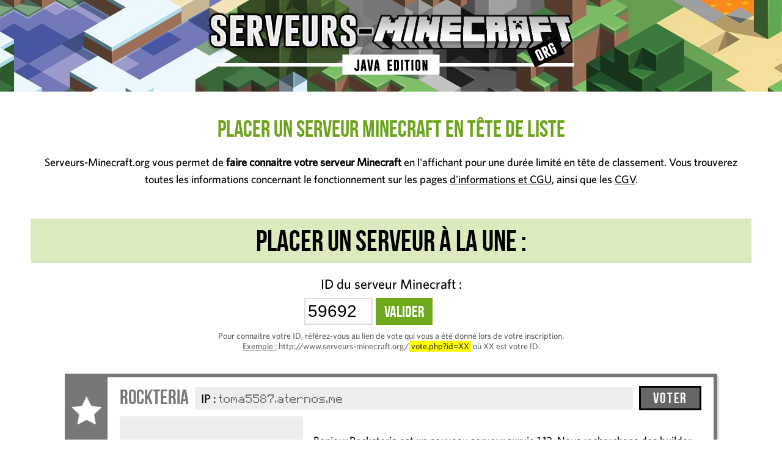

--- FILE ---
content_type: text/html; charset=UTF-8
request_url: https://www.serveurs-minecraft.org/adhesion.php?id=59692
body_size: 3571
content:
<!DOCTYPE html>
<html lang="fr">
  <meta charset="UTF-8" />
  <meta name="viewport" content="width=device-width, initial-scale=1.0">

		<title>Serveurs Minecraft. Faire connaitre son serveur en le mettant à la une.</title>
		<meta name="Description" content="Serveurs Minecraft. Liste de serveurs multijoueurs pour Minecraft. Serveur Multijoueur gratuit!"/>

    <link href="css/min-6105e4bbb321.css?1563289642" rel="stylesheet" />
        <link href="css/min-da232d78aa81.css?1618320763" rel="stylesheet" />
	<link rel="shortcut icon" type="image/x-icon" href="favicon.ico">
    <script src="js/jquery.js"></script>
  </head>
      
  <body>
  
    <div id="contenant">

    	<div id="header">	
  			<div class="logo">
  				<a href="/"><img src="css/images/logo.png" alt="Serveurs Minecraft" /></a>
  			</div>
       </div>


<div id="page" class="page-premium">

<h1>Placer un serveur Minecraft en tête de liste</h1>


<div class="intro-adhesion">
  Serveurs-Minecraft.org vous permet de <strong>faire connaitre votre serveur Minecraft</strong> en l'affichant pour une durée limité en tête de classement.
  Vous trouverez toutes les informations concernant le fonctionnement sur les pages <a href="cgu.php">d'informations et CGU</a>, ainsi que les <a href="cgv.php">CGV</a>.
</div>

  <h3>Placer un serveur à la une :</h3>

<div class="etape1">
  <form method="GET">
   ID du serveur Minecraft :<br />
    <input type="hidden" name="pos" value="0" />
    <input type="text" name="id" class="id" value="59692" />
    <input type="submit" class="ok" value="Valider" />

    <div class="id-aide">Pour connaitre votre ID, référez-vous au lien de vote qui vous a été donné lors de votre inscription.<br>
     <u>Exemple :</u> http://www.serveurs-minecraft.org/<b class="fluo">vote.php?id=XX</b> où XX est votre ID.</u></div>
  </form>
</div>



        <div class="entry une multi">

          <div class="rank">
            <div class="place">
              <img src="css/images/star.png" class="star" alt="" />
            </div>
            <div class="icone"></div>
          </div>

          <div class="site">
             <div class="entete-serv">
              <div class="site-name">
                <a href="" class="title" target="_blank">Rockteria</a>
              </div>
    
              <div class="site-ip">
                <span>IP :</span> <strong>toma5587.aternos.me</strong>
              </div>
              <a class="bouton-vote" href="vote.php?id=59692" title="Voter pour le serveur Minecraft Rockteria">Voter</a>
          </div>

            

          <div class="presentation-serveur">
            <div class="banniere">
              <div class="site-ban"><div class="no-ban"></div></div>

              <div class="info-plus">
                <div class="site-type multi">Multi</div>
    
                <div class="version">Version : <b>?.?.?</b></div>
                <div class="joueurs">
                  
                </div>
            </div>
            </div>


            <div class="site-desc">Bonjour,Rocksteria est un nouveau serveur survie 1.12.
Nous recherchons des builder et quelques modo (aller sur le discord) Merci .</div>
  
          </div>

            <div class="premium">
              <a href="adhesion.php?pos=0">
                Mon serveur ici ?
              </a>
            </div>

        </div>
        </div>
 

<div class="adhesion-paypal">
<h3>Adhésion par Paypal ou carte bancaire</h3>

<div class="aide">Selectionne ici l'emplacement sur lequel tu veux être affiché ainsi que la durée d'affichage. Valide ensuite ta réservation en effectuant ton paiement via Paypal. Pour les petits montants, un paiement via HiPay Mobile peut être disponible et proposé automatiquement.</div>


<div class="paypal">
<form target="_self" action="https://www.paypal.com/cgi-bin/webscr" method="post">
  <!-- pour spécifier un bouton Acheter maintenant, utilisez la commande _xclick -->
  <input type="hidden" name="cmd" value="_xclick">
  <input type="hidden" name="business" value="sales@tr0n1x.com">
  <input type="hidden" name="charset" value="utf-8">
  <input type="hidden" name="lc" value="FR">

  <input type="hidden" name="item_name" value="Mise en avant du serveur Rockteria sur www.serveurs-minecraft.org"/>

  <input type="hidden" name="item_number" value="59692"/>

  <input type="hidden" name="currency_code" value="EUR">
  <input type="hidden" name="option_select0" value="1h">
  <input type="hidden" name="option_amount0" value="0.59">
  <input type="hidden" name="option_select1" value="24h">
  <input type="hidden" name="option_amount1" value="4">
  <input type="hidden" name="option_select2" value="3j">
  <input type="hidden" name="option_amount2" value="10">
  <input type="hidden" name="option_index" value="0">
  
  <!-- Numero de facture (127car) -->
  <input type="hidden" name="invoice" value="SM33474">

  <input type="hidden" name="return" value="https://www.serveurs-minecraft.org/ppsuccess.php">
  <input type="hidden" name="cancel_return" value="https://www.serveurs-minecraft.org/ppcancel.php">
  <input type="hidden" name="notify_url" value="https://www.serveurs-minecraft.org/ppipn.php">
  

        <!-- Permet au client de choisir des options du produit -->
        <input type="hidden" name="on0" value="Duree">
        Emplacement :
        <select name="os0" onchange="show_div_pos(this.selectedIndex)">
          <option value="1h" >1er emplacement: 0,59 € / heure</option>
          <option value="24h" selected='selected'>2ème emplacement: 4,00 € / jour</option>
          <option value="3j" >3ème emplacement: 10,00 € / 3 jours</option>
        </select>
  <br /><br />
  <div id="qtity_1" class="quantity" style="display: none;">
    Durée :
    <select id="select_qtity_1">
      <option value="1">2 heures : 0,59 €</option>
      <option value="2">3 heures : 1,18 €</option>
      <option value="3">4 heures : 1,77 €</option>
      <option value="4">5 heures : 2,36 €</option>
      <option value="5">6 heures : 2,95 €</option>
      <option value="6">7 heures : 3,54 €</option>
      <option value="7">8 heures : 4,13 €</option>
      <option value="8">9 heures : 4,72 €</option>
      <option value="9">10 heures : 5,31 €</option>
      <option value="10">12 heures : 5,90 €</option>
    </select>

  </div>
  <div id="qtity_2" class="quantity" style="display: none;">
    Durée :
    <select id="select_qtity_2">
      <option value="1">1 journée : 4,00 €</option>
      <option value="2">2 journées : 8,00 €</option>
      <option value="3">3 journées : 12,00 €</option>
      <option value="4">4 journées : 16,00 €</option>
      <option value="5">5 journées : 20,00 €</option>
    </select>

  </div>
  <div id="qtity_3" class="quantity" style="display: none;">
    Durée :
    <select id="select_qtity_3">
      <option value="1">3 jours : 10,00 €</option>
      <option value="2">6 jours : 20,00 €</option>
      <option value="3">9 jours : 30,00 €</option>
    </select>

  </div>

  <br /><br />

  <input type="submit" value="Acheter par Paypal" name="submit" alt="" class="acheter">
</form>


          <script>
            function show_allopass()
            {
              document.getElementById('iframe-allopass').innerHTML = '<iframe class="iframe-allopass" width="520" height="480" frameborder="0" marginheight="0" marginwidth="0" scrolling="no" src="https://payment.allopass.com/buy/buy.apu?ids=291200&idd=1223777&data=59692"></iframe>';
              return false;
            }
          </script>

          <div id="pos_1h" class="div_pos allopass" style="display: none;">
            <p class="promo-nuit">Achetez 1 heure à la une, vous en aurez 2 !</p>
            <p>Vous pouvez aussi acheter <u>2 heures</u> à la une par Téléphone/SMS :</p>
            <div class="iframe-allopass" id="iframe-allopass" width="520" height="480">
              <a href="javascript:void(0)" onclick="return show_allopass();" class="micro" id="allopass_button">Acheter par Téléphone/SMS</a><br/>
            </div>
            <br/>
          <div class="estimation">
          <span>Date de mise à la une :</span>
          <strong>Immédiatement ! :-)</strong>
          </div>
        </div>          <div id="pos_24h" class="div_pos" style="display: none;">          <div class="estimation">
          <span>Date de mise à la une :</span>
          <strong>Immédiatement ! :-)</strong>
          </div>
        </div>          <div id="pos_3j" class="div_pos" style="display: none;">          <div class="estimation">
          <span>Date de mise à la une :</span>
          <strong>Immédiatement ! :-)</strong>
          </div>
        </div>
<script type="text/javascript">
  function show_div_pos(pos)
  {
    $(".div_pos").hide();
    $("#pos_" + $($('select[name=os0] option')[pos]).attr('value')).show();

    $(".quantity").hide();
    $("#qtity_" + (pos+1)).show();

    $("#select_qtity_1").removeAttr("name");
    $("#select_qtity_2").removeAttr("name");
    $("#select_qtity_3").removeAttr("name");
    $("#select_qtity_" + (pos+1)).attr("name", "quantity");
  }
  show_div_pos(1);
</script>

</div>

</div>



			<a href="http://www.serveurs-minecraft.org" class="retour">Retour au classement des serveurs.</a>

</div>

        <div id="footer">
            
      <p class="link"><a href="reglement.php">Réglement</a> | <a href="api.php">API</a> | <a href="faq.php">FAQ</a> | <a href="cgu.php">CGU</a> | <a href="cgv.php">CGV</a> | <a href="news.php">News</a> | <a href="contact.php">Contact</a> | <a class="cookie_setting_link" onclick="

--- FILE ---
content_type: text/css
request_url: https://www.serveurs-minecraft.org/css/min-6105e4bbb321.css?1563289642
body_size: 6822
content:
#page{width:100%;max-width:1200px;box-sizing:border-box;margin:0 auto}#page h1{font-family:'bebas_neueregular';font-size:38px;color:#6CA41B;font-weight:400;margin-top:30px}#page .aide{background:#EEEFD0;color:#55440F;margin:10px 0;padding:20px 20px;font-size:16px}#page .aide a{color:#000}#wrapper2{width:910px;margin:0 auto;margin-top:-15px;background:#000;text-align:center;border:2px solid #333;text-align:left;padding:30px;line-height:34px}.page-premium{padding:10px;padding-bottom:50px;background:#fff!important;text-align:left}.page-premium h3{font-family:'bebas_neueregular';background:#DCEBBD;font-size:3em;font-weight:400;padding:10px}.page-premium a{text-decoration:underline}.page-premium h1{font-size:28px;margin-top:40px;color:#004EC3}.page-premium em{color:#aaa;font-size:12px}.page-premium h2{font-size:22px;padding:12px!important}.page-premium hr{margin:50px 0;border:1px solid #ddd}.page-premium .id{padding:4px;font-size:28px;width:100px;border:2px solid #ddd;margin-top:10px;margin-left:-75px}.page-premium .id:hover,.page-premium .id:focus{border:2px solid #5B9B31}.page-premium .ok{background:#6EA91B;display:inline-block;color:#fff;font-family:'bebas_neueregular';font-size:26px;padding:8px 14px;text-decoration:none;cursor:pointer;border:0 none}.page-premium .ok:hover{background:#B1DC58}.info-paypal{padding:50px;text-align:center;background:#FFF;border-radius:5px;box-shadow:0 0 3px 0 #666}.page-premium .intro-adhesion{font-size:18px;text-align:center;margin:20px 20px 50px 20px;line-height:28px}.page-premium .intro-adhesion em{color:#666}.page-premium .intro-adhesion a{color:#000}.page-premium .etape1{font-size:22px;text-align:center;margin:20px}.page-premium .etape1 .id-aide{color:#666;font-size:14px;margin:10px}.page-premium .etape1 .id-aide .fluo{background-color:#FF0;color:#333;font-weight:400;padding:1px 3px}.page-premium .entry a{text-decoration:none}.adhesion-paypal{text-align:center}.adhesion-paypal .paypal{background:#eee;border:2px solid #ddd;padding:20px 50px;width:520px;margin:0 auto;font-size:18px}.adhesion-paypal .paypal select{font-size:18px;padding:4px 10px}.alaune{margin-top:10px;text-align:center}.alaune a{text-decoration:none;color:green;font-size:18px;font-weight:700}.alaune a:hover{text-decoration:underline}.adhesion-paypal .float{float:right}.liste-attente{border:4px solid #6CA41B;text-align:center;display:block;margin:30px auto;max-width:950px;background:#fff}.liste-attente .head{font-weight:700;background:#6CA41B;color:#fff;font-size:18px}.liste-attente .head td{padding:14px}.liste-attente .head td span{background:#fff;color:#69A418;padding:2px 10px}.liste-attente td{padding:8px;border-bottom:1px solid #B1DC58;border-left:0 none}.liste-attente td a{font-weight:700;font-size:18px;text-decoration:none;color:#000}.liste-attente td a:hover{text-decoration:underline}.liste-attente td span{background:#7FBA1D;color:#fff;padding:2px 10px}.liste-attente em{color:#01AF92;font-size:14px}.allopass .micro{-moz-box-shadow:inset 0 1px 0 0 #97c4fe;-webkit-box-shadow:inset 0 1px 0 0 #97c4fe;box-shadow:inset 0 1px 0 0 #97c4fe;background:-webkit-gradient(linear,left top,left bottom,color-stop(.05,#3d94f6),color-stop(1,#1e62d0));background:-moz-linear-gradient(center top,#3d94f6 5%,#1e62d0 100%);filter:progid:DXImageTransform.Microsoft.gradient(startColorstr='#3d94f6',endColorstr='#1e62d0');background-color:#3d94f6;-moz-border-radius:4px;-webkit-border-radius:4px;border-radius:4px;border:1px solid #337fed;display:inline-block;color:#fff;font-family:arial;font-size:14px;font-weight:700;padding:4px 24px;text-decoration:none;text-shadow:1px 1px 0 #1570cd}.allopass .micro:hover{background:-webkit-gradient(linear,left top,left bottom,color-stop(.05,#1e62d0),color-stop(1,#3d94f6));background:-moz-linear-gradient(center top,#1e62d0 5%,#3d94f6 100%);filter:progid:DXImageTransform.Microsoft.gradient(startColorstr='#1e62d0',endColorstr='#3d94f6');background-color:#1e62d0}.allopass .micro:active{position:relative;top:1px}.paypal .acheter{background:url([data-uri]) no-repeat left center #8AA5E4;font-family:'bebas_neueregular';display:inline-block;color:#fff;font-size:26px;padding:10px 40px;text-decoration:none;cursor:pointer;border:0 none}.estimation{background:#ddd;padding:20px;margin:20px}.estimation span{display:block;font-size:16px}.estimation strong{display:block;font-size:22px}.bloc-error{color:#fff;padding:12px 16px;margin:10px;font-weight:700;text-align:center;border-radius:6px;border:2px solid red;letter-spacing:.02em;line-height:24px;font-size:15px;background:#ff3019;background:-moz-linear-gradient(top,#ff3019 0%,#cf0404 100%);background:-webkit-gradient(linear,left top,left bottom,color-stop(0%,#ff3019),color-stop(100%,#cf0404));background:-webkit-linear-gradient(top,#ff3019 0%,#cf0404 100%);background:-o-linear-gradient(top,#ff3019 0%,#cf0404 100%);background:-ms-linear-gradient(top,#ff3019 0%,#cf0404 100%);background:linear-gradient(to bottom,#ff3019 0%,#cf0404 100%);filter:progid:DXImageTransform.Microsoft.gradient(startColorstr='#ff3019',endColorstr='#cf0404',GradientType=0)}.bloc-error a{color:#fff;text-decoration:none;border-bottom:2px solid red}.page-reglement{padding:20px}.reglement li{display:block;margin-left:50px;padding:10px;font-size:22px}.reglement em{font-size:12px}.page-reglement .respecter{font-family:'bebas_neueregular';background:red;color:#fff;font-size:28px;margin:20px 10px;display:block;line-height:40px;padding:20px}.page-cgv{font-size:18px;padding:20px}.page-cgv h1{font-size:28px;margin-bottom:50px;margin-top:40px}.page-cgv p{text-align:justify}.page-cgv a{text-decoration:underline;color:green}.page-cgv h3,.page-cgv h3 a{color:#7FBA1D}.page-cgv hr{border:1px solid #eee;margin:30px 0}.page-faq{padding:50px;text-align:justify;font-size:18px}#page.page-faq h1{font-size:74px}.page-faq h2{font-size:20px;color:#888}.page-faq h3{color:#7FBA1D;font-family:'bebas_neueregular';margin:50px 0 10px 0;font-size:28px;font-weight:400}.faq em{color:#888}.faq a{text-decoration:underline;color:#0034C3!important}.faq a:hover{text-decoration:underline;color:#000069!important}.page-vote{background:#fff!important;border:1px solid #ddd}.page-vote h1{font-size:32px;padding-bottom:5px;color:#0058A5;margin-top:50px}.page-vote h2{font-size:18px;font-weight:400;padding:0;margin:0;color:#0034C3}.page-vote a{color:#000}.page-vote .une .site{text-align:left}.modifier{-moz-box-shadow:inset 0 1px 0 0 #fff;-webkit-box-shadow:inset 0 1px 0 0 #fff;box-shadow:inset 0 1px 0 0 #fff;background:-webkit-gradient(linear,left top,left bottom,color-stop(.05,#ededed),color-stop(1,#dfdfdf));background:-moz-linear-gradient(center top,#ededed 5%,#dfdfdf 100%);filter:progid:DXImageTransform.Microsoft.gradient(startColorstr='#ededed',endColorstr='#dfdfdf');background-color:#ededed;-moz-border-radius:6px;-webkit-border-radius:6px;border-radius:6px;border:1px solid #dcdcdc;display:inline-block;color:#777;font-family:arial;font-size:13px;font-weight:700;padding:6px 19px;text-decoration:none;text-shadow:1px 1px 0 #fff;text-decoration:none}.modifier:hover{background:-webkit-gradient(linear,left top,left bottom,color-stop(.05,#dfdfdf),color-stop(1,#ededed));background:-moz-linear-gradient(center top,#dfdfdf 5%,#ededed 100%);filter:progid:DXImageTransform.Microsoft.gradient(startColorstr='#dfdfdf',endColorstr='#ededed');background-color:#dfdfdf}.modifier:active{position:relative;top:1px}.modif-mail,.modif-valider{padding:4px;font-size:18px}.modif-mail{width:250px}.content-add{color:#000;text-align:center;padding:25px;font-size:16px;line-height:26px;margin:0 auto}.content-add .title{font-family:'bebas_neueregular';font-size:30px;margin:5px;padding:0;border-bottom:4px dotted #eee}.content-add input[type=text],.content-add textarea{background:#EBF4D8;font-family:"Whitney-Medium";padding:6px;font-size:20px;margin:5px;width:100%;max-width:500px;border:3px solid transparent}.content-add textarea{height:100px}.content-add input[type=text]:hover,.content-add input[type=text]:focus,.content-add textarea:hover,.content-add textarea:focus{border:3px solid #7FBA1D}.content-add select{width:260px;margin:0}.content-add label{vertical-align:top;padding-top:10px;margin-right:10px;font-size:16px;cursor:pointer}.content-add em{color:green;font-size:14px;display:block;margin:6px 0}.content-add .submit{font-family:'bebas_neueregular';font-size:32px;padding:10px 40px;margin:10px 0 50px 0;background:green;color:#fff;border:0 none;letter-spacing:1px}.content-add .submit:hover{cursor:pointer;background:#6EA91B}.invalide_input a{text-decoration:underline;color:red!important;font-weight:700}.page-ajout .content-add .ajout-ok{font-size:28px;color:#000;margin:20px;line-height:40px;font-weight:700}.page-ajout .content-add .ajout-detail{font-size:20px;margin:40px 20px;padding:20px;border:4px solid #69A418;color:#333}.page-news{padding:20px 0 0 0}.page-news .news{background:#eee;margin:30px 10px;padding:20px;font-size:18px;line-height:28px}.page-news .news a{color:#6CA41B;text-decoration:underline}.page-news .news h3{font-family:'bebas_neueregular';font-size:28px;font-weight:400;text-align:left}.page-news .news h3 a{color:#000}.page-news .news .date-news{background:#000;color:#fff;padding:4px 20px;display:inline-block;margin:0}.page-api h2{font-size:20px;color:green;margin:20px 70px}.page-api .intro-adhesion{background:#eee;text-align:center;padding:20px}.page-api .intro-adhesion span{font-size:24px}.page-api .api_name{background:#333;color:#fff;font-family:"bebas_neueregular";font-size:32px;padding:10px;margin:20px 0;cursor:pointer}#page.page-contact{text-align:center;max-width:950px}#page.page-contact a{color:#6CA41B;text-decoration:underline}.page-contact #question{margin:20px 20px 20px 160px;font-size:20px;padding:4px}.page-contact .answer{background:#F1FED7;color:#111;padding:20px;margin:20px;border-radius:4px;font-size:16px;text-align:left}.page-contact .answer input{background:rgba(255,255,255,.5);font-size:16px;padding:6px;border:2px solid #888;width:98%;text-align:center;color:#666}.page-contact .answer a{color:green}.page-form{font-size:22px}.page-form input[type=text]{padding:4px;font-size:22px;border:2px solid #888;border-radius:2px}.page-form input[type=text]:hover,.page-form input[type=text]:focus{border-color:#69A418}.page-form .modif-valider{background:rgba(210,255,82,1);background:-moz-linear-gradient(45deg,rgba(210,255,82,1) 0%,rgba(145,232,66,1) 100%);background:-webkit-gradient(left bottom,right top,color-stop(0%,rgba(210,255,82,1)),color-stop(100%,rgba(145,232,66,1)));background:-webkit-linear-gradient(45deg,rgba(210,255,82,1) 0%,rgba(145,232,66,1) 100%);background:-o-linear-gradient(45deg,rgba(210,255,82,1) 0%,rgba(145,232,66,1) 100%);background:-ms-linear-gradient(45deg,rgba(210,255,82,1) 0%,rgba(145,232,66,1) 100%);background:linear-gradient(45deg,rgba(210,255,82,1) 0%,rgba(145,232,66,1) 100%);filter:progid:DXImageTransform.Microsoft.gradient(startColorstr='#d2ff52',endColorstr='#91e842',GradientType=1);font-size:24px;font-family:'bebas_neueregular';border:2px solid #86E62D;padding:4px 20px;cursor:pointer;border-radius:2px}.page-form .error{font-family:'bebas_neueregular';font-weight:400;font-size:28px;margin:30px 10px 10px 10px;display:block}.page-form form{background:#eee;padding:20px}.entry{background:#fff;color:#000;width:90%;max-width:1200px;margin:36px auto;border-top:6px solid;border-left:8px solid;border-bottom:6px solid;border-right:6px solid;border-color:#ddd;display:flex;flex-direction:row;position:relative;box-shadow:3px 4px 1px #ddd}.entry .rank{display:flex;flex-direction:column;text-align:center;color:#4EC300;padding:10px}.entry .rank .place1,.entry .rank .place2,.entry .rank .place3,.entry .rank .place4{font-family:'MinecraftRegular';color:#fff;font-weight:700}.entry .rank .place1{font-size:45px}.entry .rank .place2{font-size:40px;margin-bottom:10px}.entry .rank .place3,.entry .rank .place4{font-size:24px}.entry .icone{height:64px}.entry .icone img{max-height:64px}.entry .icone:after{clear:both;display:block;content:''}.nb-vote{font-size:14px;color:#fff;color:rgba(255,255,255,.8);margin:0;display:block}.presentation-serveur{display:flex;flex-direction:row}.bouton-vote{font-family:'bebas_neueregular';background:rgba(0,0,0,.6);color:#fff;padding:4px 20px;font-size:24px;letter-spacing:.07em;border:3px solid #000;display:inline-block}.bouton-vote:hover{background:rgba(0,0,0,1)}.entry .site{padding:14px 20px 10px 20px}.entry .site .site-name{font-family:'bebas_neueregular';font-size:34px;display:inline-block;margin-right:10px}.entry .site .site-name a{text-decoration:none}.entry .site .site-name a:hover{text-decoration:none}.entry .entete-serv{display:flex;flex-direction:row}.site-ip{background:#eee;display:inline-block;color:#000;font-size:20px;padding:6px 10px;margin-right:10px;align-self:center;flex-grow:3}.site-ip strong{font-family:'MinecraftRegular';font-size:16px;font-weight:400}.site-ban{text-align:center;margin:10px 0}.site-ban img{max-width:500px;max-height:100px}.site-ban a{color:#aaa}.site-type{font-family:'bebas_neueregular';text-align:center;font-size:22px;font-weight:400;padding:3px 16px;color:#fff;vertical-align:top}.entry .site .info-plus{text-align:left;font-weight:700}.entry .site .info-plus div{display:inline-block}.entry .site .info-plus .joueurs{font-size:14px;color:#444;padding:4px 10px;border:2px solid #ddd}.entry .site .info-plus .version{font-size:14px;color:#000;padding:6px 10px;padding:4px 10px;border:2px solid #ddd}.plus-info{font-family:'bebas_neueregular';font-size:24px;text-align:right;margin-top:0;transform:rotate(-9deg);position:absolute;right:60px;top:90px;box-shadow:4px 4px 0 #ccc}.plus-info a{background:rgba(102,86,94,1);background:-moz-radial-gradient(center,ellipse cover,rgba(102,86,94,1) 0%,rgba(0,0,0,1) 100%);background:-webkit-gradient(radial,center center,0,center center,100%,color-stop(0%,rgba(102,86,94,1)),color-stop(100%,rgba(0,0,0,1)));background:-webkit-radial-gradient(center,ellipse cover,rgba(102,86,94,1) 0%,rgba(0,0,0,1) 100%);background:-o-radial-gradient(center,ellipse cover,rgba(102,86,94,1) 0%,rgba(0,0,0,1) 100%);background:-ms-radial-gradient(center,ellipse cover,rgba(102,86,94,1) 0%,rgba(0,0,0,1) 100%);background:radial-gradient(ellipse at center,rgba(102,86,94,1) 0%,rgba(0,0,0,1) 100%);filter:progid:DXImageTransform.Microsoft.gradient(startColorstr='#66565e',endColorstr='#000000',GradientType=1);display:inline-block;margin:0 auto;padding:6px 10px;color:#fff}.plus-info a:hover{background:rgba(171,108,139,1);background:-moz-radial-gradient(center,ellipse cover,rgba(171,108,139,1) 0%,rgba(0,0,0,1) 100%);background:-webkit-gradient(radial,center center,0,center center,100%,color-stop(0%,rgba(171,108,139,1)),color-stop(100%,rgba(0,0,0,1)));background:-webkit-radial-gradient(center,ellipse cover,rgba(171,108,139,1) 0%,rgba(0,0,0,1) 100%);background:-o-radial-gradient(center,ellipse cover,rgba(171,108,139,1) 0%,rgba(0,0,0,1) 100%);background:-ms-radial-gradient(center,ellipse cover,rgba(171,108,139,1) 0%,rgba(0,0,0,1) 100%);background:radial-gradient(ellipse at center,rgba(171,108,139,1) 0%,rgba(0,0,0,1) 100%);filter:progid:DXImageTransform.Microsoft.gradient(startColorstr='#ab6c8b',endColorstr='#000000',GradientType=1)}.site-desc{display:flex;align-self:center;text-align:center;font-size:18px;color:#000;margin:12px 10px 0 10px}.site-desc a{text-decoration:underline}.une.entry .premium{font-family:'bebas_neueregular';font-size:18px;padding:2px 10px;position:absolute;bottom:-15px;right:10px;border:2px solid #CFFB43;background:rgba(255,235,20,1);background:-moz-linear-gradient(-45deg,rgba(255,235,20,1) 0%,rgba(204,252,70,1) 100%);background:-webkit-gradient(left top,right bottom,color-stop(0%,rgba(255,235,20,1)),color-stop(100%,rgba(204,252,70,1)));background:-webkit-linear-gradient(-45deg,rgba(255,235,20,1) 0%,rgba(204,252,70,1) 100%);background:-o-linear-gradient(-45deg,rgba(255,235,20,1) 0%,rgba(204,252,70,1) 100%);background:-ms-linear-gradient(-45deg,rgba(255,235,20,1) 0%,rgba(204,252,70,1) 100%);background:linear-gradient(135deg,rgba(255,235,20,1) 0%,rgba(204,252,70,1) 100%);filter:progid:DXImageTransform.Microsoft.gradient(startColorstr='#ffeb14',endColorstr='#ccfc46',GradientType=1);color:#000;letter-spacing:.01em;word-spacing:1px}.une.entry .premium a:before{content:'★'}.une.entry .premium a{color:#000}.une.entry .premium:hover{background-color:#FFCE3C}.une-texte{font-size:32px;color:#aaa;margin-top:20px;text-align:center;margin-bottom:-2px;margin-top:30px}.fb .site-name a,.fb .site-ip strong{color:#58A500}.rp .site-name a,.rp .site-ip strong{color:#00A9E1}.sr .site-name a,.sr .site-ip strong{color:#FF5900}.cm .site-name a,.cm .site-ip strong{color:#7C00A5}.sv .site-name a,.sv .site-ip strong{color:#E1002D}.pp .site-name a,.pp .site-ip strong{color:#E100A9}.mg .site-name a,.mg .site-ip strong{color:#7D3200}.va .site-name a,.va .site-ip strong{color:#003869}.multi .site-name a,.multi .site-ip strong{color:#777}.fb .rank,.info-plus .fb{background-color:#58A500!important}.rp .rank,.info-plus .rp{background-color:#00A9E1}.sr .rank,.info-plus .sr{background-color:#FF5900}.cm .rank,.info-plus .cm{background-color:#7C00A5}.sv .rank,.info-plus .sv{background-color:#E1002D}.pp .rank,.info-plus .pp{background-color:#E100A9}.mg .rank,.info-plus .mg{background-color:#7D3200}.va .rank,.info-plus .va{background-color:#003869}.multi .rank,.info-plus .multi{background-color:#777}.entry.fb{border-color:#58A500!important}.entry.rp{border-color:#00A9E1}.entry.sr{border-color:#FF5900}.entry.cm{border-color:#7C00A5}.entry.sv{border-color:#E1002D}.entry.pp{border-color:#E100A9}.entry.mg{border-color:#7D3200}.entry.va{border-color:#003869}.entry.multi{border-color:#777}.fb .plus-info a:hover{background-color:#58A500!important}.rp .plus-info a:hover{background-color:#00A9E1!important}.sr .plus-info a:hover{background-color:#FF5900!important}.cm .plus-info a:hover{background-color:#7C00A5!important}.sv .plus-info a:hover{background-color:#E1002D!important}.pp .plus-info a:hover{background-color:#E100A9!important}.mg .plus-info a:hover{background-color:#7D3200!important}.va .plus-info a:hover{background-color:#003869!important}.multi .plus-info a:hover{background-color:#777!important}.serv-une{background:#CFFB43;padding:15px;margin:20px auto;border:6px double #78E534;text-align:center;border-radius:3px;font-size:18px;color:#000;text-shadow:1px 0 0 rgba(255,255,255,.5);max-width:1140px}.serv-une a{text-decoration:none;color:#000;padding:2px;font-weight:700;text-decoration:underline}.serv-une a:hover{background:#000;color:#fff;text-decoration:none}

--- FILE ---
content_type: text/css
request_url: https://www.serveurs-minecraft.org/css/min-da232d78aa81.css?1618320763
body_size: 3917
content:
html,body{margin:0;padding:0;font-smooth:always}body{background:#fff;font-family:"Whitney-Medium","Lucida Grande",Verdana,Tahoma,Arial,Geneva,sans-serif}@font-face{font-family:'MinecraftRegular';src:url(font/minecraft-webfont.eot);src:url('font/minecraft-webfont.eot?#iefix') format('embedded-opentype'),url(font/minecraft-webfont.woff) format('woff'),url(font/minecraft-webfont.ttf) format('truetype'),url('font/minecraft-webfont.svg#MinecraftRegular') format('svg');font-weight:400;font-style:normal}@font-face{font-family:'bebas_neueregular';src:url(font/bebasneue-webfont.woff2) format('woff2'),url(font/bebasneue-webfont.woff) format('woff');font-weight:400;font-style:normal}@font-face{font-family:"Whitney-Medium";src:url(font/Whitney-Medium.eot);src:url("font/Whitney-Medium.eot?#iefix") format("embedded-opentype"),url(font/Whitney-Medium.otf) format("opentype"),url(font/Whitney-Medium.svg) format("svg"),url(font/Whitney-Medium.ttf) format("truetype"),url(font/Whitney-Medium.woff) format("woff"),url(font/Whitney-Medium.woff2) format("woff2");font-weight:400;font-style:normal}a{text-decoration:none}img{border:0}input{font-family:"Trebuchet MS",Arial,Geneva,sans-serif}h1,h2,h3{text-align:center;margin:10px 0}h1{font-size:14px}h2{font-size:12px;line-height:22px}p{line-height:20px}hr{border:1px solid #aaa;margin:5px}.clear{clear:both}label{display:inline-block;vertical-align:baseline;font-size:14px}select{padding:2px;font-family:"Trebuchet MS",Arial,Geneva,sans-serif;margin:0 15px;font-size:16px}#contenant{margin:0 auto}.ban p{font-size:11px;color:#aaa;text-align:center;margin:2px}.ban2{margin-left:15px;margin-top:10px}.ban3{margin-left:100px;margin-top:15px}#header{background:#333;text-align:center;padding:20px 10px 0 10px}.logo{margin:0 auto}#footer{background:url([data-uri]) bottom center;margin:auto;padding:10px;text-align:center;clear:both;color:#aaa!important}#footer a{color:#fff}#footer a:hover{color:#fff;text-decoration:underline}#footer a.cookie_setting_link{text-decoration:none}.link{word-spacing:5px;font-size:18px;margin-bottom:20px}.copy{font-size:16px}.partenaires{font-size:13px;color:#fff}.accept_reject{width:350px;float:left;line-height:30px}.info-serv{float:right;background:#222;color:#fff;font-size:12px}.accept,.accept:hover{color:green}.reject,.reject:hover{color:red}.legend{height:50px;line-height:50px}.rank-t{width:100px}.site-t{width:665px}.votes-t{width:100px}.rank-t,.site-t,.votes-t{float:left;font-size:16px;color:#aaa;font-style:italic;text-align:center}.new{text-align:center;margin:-20px 0 50px 0}.new a{font-family:'bebas_neueregular';font-size:32px;background:#5EB140;color:#fff;display:block;padding:6px 24px;color:#fff;text-transform:uppercase;word-spacing:2.2px;letter-spacing:1.6px;border:6px solid #3C7A3B;text-shadow:2px 2px 0 rgba(0,0,0,.3);width:270px;margin:0 auto}.new a:hover{color:#FFF;background:#7DCC62;border:6px solid #000;text-shadow:2px 2px 0 rgba(0,0,0,.6)}.connexion{padding:20px;margin:auto;width:500px;color:#fff;text-align:center;font-weight:700;margin-top:20px}.invalide_input{background:red;color:#fff;padding:2px 10px}.retour{font-family:'bebas_neueregular';background:#553900 url([data-uri]) 10px no-repeat;padding:8px 10px 8px 40px;color:#fff!important;text-decoration:none!important;font-size:24px;display:block;margin:40px 0 0 0;clear:both;text-align:left}.admin{text-align:center;color:#aaa;font-size:18px;margin-top:50px}.adminlink{font-size:10px;color:#333}.adminlink a{color:#fff}.error{color:red;font-weight:700;font-size:12px}.no_edit{font-size:24px;color:#001C69;font-weight:700}.center{text-align:center}@media only screen and (max-width :960px){.entry{flex-direction:column}.entry .rank{flex-direction:row;align-items:center;justify-content:space-between}.presentation-serveur{flex-direction:column}.entry .entete-serv{flex-direction:row}.entry .site .info-plus{text-align:center}#prez h1{font-size:24px}#header{min-height:auto!important;height:auto!important}#header img{width:100%!important;max-width:400px}.new,#recherche{width:100%!important;margin:0;padding:10px 0}#news .col{margin:0}}@media only screen and (max-width :600px){.entry .entete-serv{flex-direction:column;text-align:center}.entry .site-ip{width:100%}.bouton-vote{margin:10px}.site-ban{min-width:inherit;min-height:inherit}.site-ban img{display:none}}@media only screen and (min-width :960px){#header{background:#fff url(images/bg.jpg) no-repeat center;background-size:cover;padding:20px;height:110px}h3.number{overflow:hidden;margin:40px 0;font-size:38px;line-height:42px}h3.number:before,h3.number:after{background-color:#7CBC66;content:"";display:inline-block;height:12px;position:relative;vertical-align:middle;width:50%}h3.number:before{right:10px;margin-left:-50%}h3.number:after{left:10px;margin-right:-50%}h3.number b{color:#fff;background:#86C53B;padding:20px 24px;margin:0 4px;font-weight:400;letter-spacing:1px}h3.number.n2:before,h3.number.n2:after{background-color:#ddd}h4:before,h4:after{background-color:#ddd;content:"";display:inline-block;height:12px;position:relative;vertical-align:middle;width:50%}h4:before{right:10px;margin-left:-50%}h4:after{left:10px;margin-right:-50%}.entry{border-left:0 none}.entry .rank{padding:30px 10px 10px 10px}.entry .site-ban{background:#eee;min-width:300px;min-height:60px}.entry .nb-vote{padding:10px;line-height:20px}}#recherche ::-webkit-input-placeholder{color:#fff}